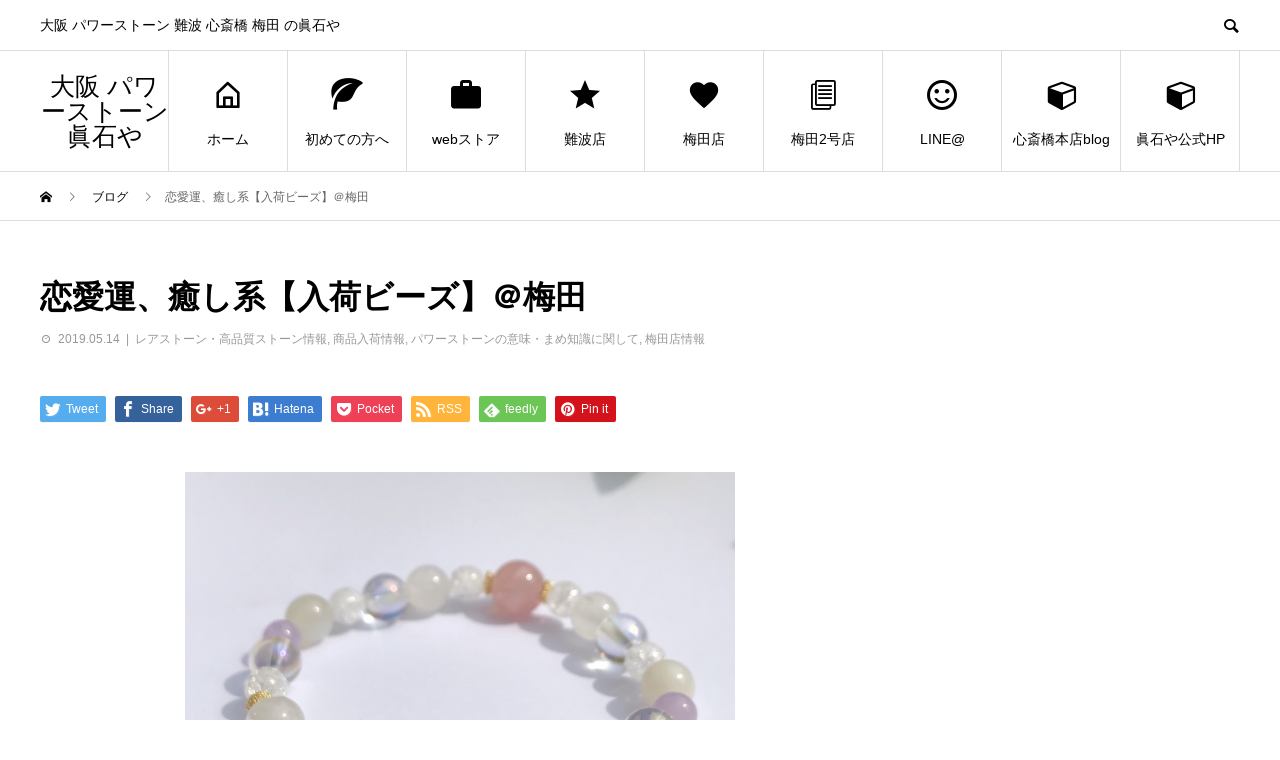

--- FILE ---
content_type: text/html; charset=UTF-8
request_url: https://powerstone.net/blog/%E6%81%8B%E6%84%9B%E9%81%8B%E3%80%81%E7%99%92%E3%81%97%E7%B3%BB%E3%80%90%E5%85%A5%E8%8D%B7%E3%83%93%E3%83%BC%E3%82%BA%E3%80%91%EF%BC%A0%E6%A2%85%E7%94%B0/
body_size: 61544
content:
<!DOCTYPE html>
<html lang="ja" prefix="og: http://ogp.me/ns#">
<head>
<meta charset="UTF-8">
<meta name="viewport" content="width=device-width">
<meta name="format-detection" content="telephone=no">
<meta name="description" content="梅田からこんにちわ！眞石やスタッフの洋奈です( ´ ` )本日のご紹介も入荷ビーズです♪♪＊【 セリサイトインローズクォーツ 】ローズクォーツ の中に セリサイト が内包された希少な天然石になります。">
<title>恋愛運、癒し系【入荷ビーズ】＠梅田 &#8211; 大阪 パワーストーン 眞石や</title>
<meta name='robots' content='max-image-preview:large' />
	<style>img:is([sizes="auto" i], [sizes^="auto," i]) { contain-intrinsic-size: 3000px 1500px }</style>
	<link rel='dns-prefetch' href='//secure.gravatar.com' />
<link rel='dns-prefetch' href='//stats.wp.com' />
<link rel='dns-prefetch' href='//v0.wordpress.com' />
<link rel='dns-prefetch' href='//www.googletagmanager.com' />
<link rel="alternate" type="application/rss+xml" title="大阪 パワーストーン 眞石や &raquo; フィード" href="https://powerstone.net/feed/" />
<link rel="alternate" type="application/rss+xml" title="大阪 パワーストーン 眞石や &raquo; コメントフィード" href="https://powerstone.net/comments/feed/" />
<script type="text/javascript">
/* <![CDATA[ */
window._wpemojiSettings = {"baseUrl":"https:\/\/s.w.org\/images\/core\/emoji\/15.0.3\/72x72\/","ext":".png","svgUrl":"https:\/\/s.w.org\/images\/core\/emoji\/15.0.3\/svg\/","svgExt":".svg","source":{"concatemoji":"https:\/\/powerstone.net\/wp-includes\/js\/wp-emoji-release.min.js?ver=6.7.4"}};
/*! This file is auto-generated */
!function(i,n){var o,s,e;function c(e){try{var t={supportTests:e,timestamp:(new Date).valueOf()};sessionStorage.setItem(o,JSON.stringify(t))}catch(e){}}function p(e,t,n){e.clearRect(0,0,e.canvas.width,e.canvas.height),e.fillText(t,0,0);var t=new Uint32Array(e.getImageData(0,0,e.canvas.width,e.canvas.height).data),r=(e.clearRect(0,0,e.canvas.width,e.canvas.height),e.fillText(n,0,0),new Uint32Array(e.getImageData(0,0,e.canvas.width,e.canvas.height).data));return t.every(function(e,t){return e===r[t]})}function u(e,t,n){switch(t){case"flag":return n(e,"\ud83c\udff3\ufe0f\u200d\u26a7\ufe0f","\ud83c\udff3\ufe0f\u200b\u26a7\ufe0f")?!1:!n(e,"\ud83c\uddfa\ud83c\uddf3","\ud83c\uddfa\u200b\ud83c\uddf3")&&!n(e,"\ud83c\udff4\udb40\udc67\udb40\udc62\udb40\udc65\udb40\udc6e\udb40\udc67\udb40\udc7f","\ud83c\udff4\u200b\udb40\udc67\u200b\udb40\udc62\u200b\udb40\udc65\u200b\udb40\udc6e\u200b\udb40\udc67\u200b\udb40\udc7f");case"emoji":return!n(e,"\ud83d\udc26\u200d\u2b1b","\ud83d\udc26\u200b\u2b1b")}return!1}function f(e,t,n){var r="undefined"!=typeof WorkerGlobalScope&&self instanceof WorkerGlobalScope?new OffscreenCanvas(300,150):i.createElement("canvas"),a=r.getContext("2d",{willReadFrequently:!0}),o=(a.textBaseline="top",a.font="600 32px Arial",{});return e.forEach(function(e){o[e]=t(a,e,n)}),o}function t(e){var t=i.createElement("script");t.src=e,t.defer=!0,i.head.appendChild(t)}"undefined"!=typeof Promise&&(o="wpEmojiSettingsSupports",s=["flag","emoji"],n.supports={everything:!0,everythingExceptFlag:!0},e=new Promise(function(e){i.addEventListener("DOMContentLoaded",e,{once:!0})}),new Promise(function(t){var n=function(){try{var e=JSON.parse(sessionStorage.getItem(o));if("object"==typeof e&&"number"==typeof e.timestamp&&(new Date).valueOf()<e.timestamp+604800&&"object"==typeof e.supportTests)return e.supportTests}catch(e){}return null}();if(!n){if("undefined"!=typeof Worker&&"undefined"!=typeof OffscreenCanvas&&"undefined"!=typeof URL&&URL.createObjectURL&&"undefined"!=typeof Blob)try{var e="postMessage("+f.toString()+"("+[JSON.stringify(s),u.toString(),p.toString()].join(",")+"));",r=new Blob([e],{type:"text/javascript"}),a=new Worker(URL.createObjectURL(r),{name:"wpTestEmojiSupports"});return void(a.onmessage=function(e){c(n=e.data),a.terminate(),t(n)})}catch(e){}c(n=f(s,u,p))}t(n)}).then(function(e){for(var t in e)n.supports[t]=e[t],n.supports.everything=n.supports.everything&&n.supports[t],"flag"!==t&&(n.supports.everythingExceptFlag=n.supports.everythingExceptFlag&&n.supports[t]);n.supports.everythingExceptFlag=n.supports.everythingExceptFlag&&!n.supports.flag,n.DOMReady=!1,n.readyCallback=function(){n.DOMReady=!0}}).then(function(){return e}).then(function(){var e;n.supports.everything||(n.readyCallback(),(e=n.source||{}).concatemoji?t(e.concatemoji):e.wpemoji&&e.twemoji&&(t(e.twemoji),t(e.wpemoji)))}))}((window,document),window._wpemojiSettings);
/* ]]> */
</script>
<style id='wp-emoji-styles-inline-css' type='text/css'>

	img.wp-smiley, img.emoji {
		display: inline !important;
		border: none !important;
		box-shadow: none !important;
		height: 1em !important;
		width: 1em !important;
		margin: 0 0.07em !important;
		vertical-align: -0.1em !important;
		background: none !important;
		padding: 0 !important;
	}
</style>
<link rel='stylesheet' id='wp-block-library-css' href='https://powerstone.net/wp-includes/css/dist/block-library/style.min.css?ver=6.7.4' type='text/css' media='all' />
<style id='wp-block-library-inline-css' type='text/css'>
.has-text-align-justify{text-align:justify;}
</style>
<link rel='stylesheet' id='mediaelement-css' href='https://powerstone.net/wp-includes/js/mediaelement/mediaelementplayer-legacy.min.css?ver=4.2.17' type='text/css' media='all' />
<link rel='stylesheet' id='wp-mediaelement-css' href='https://powerstone.net/wp-includes/js/mediaelement/wp-mediaelement.min.css?ver=6.7.4' type='text/css' media='all' />
<style id='classic-theme-styles-inline-css' type='text/css'>
/*! This file is auto-generated */
.wp-block-button__link{color:#fff;background-color:#32373c;border-radius:9999px;box-shadow:none;text-decoration:none;padding:calc(.667em + 2px) calc(1.333em + 2px);font-size:1.125em}.wp-block-file__button{background:#32373c;color:#fff;text-decoration:none}
</style>
<style id='global-styles-inline-css' type='text/css'>
:root{--wp--preset--aspect-ratio--square: 1;--wp--preset--aspect-ratio--4-3: 4/3;--wp--preset--aspect-ratio--3-4: 3/4;--wp--preset--aspect-ratio--3-2: 3/2;--wp--preset--aspect-ratio--2-3: 2/3;--wp--preset--aspect-ratio--16-9: 16/9;--wp--preset--aspect-ratio--9-16: 9/16;--wp--preset--color--black: #000000;--wp--preset--color--cyan-bluish-gray: #abb8c3;--wp--preset--color--white: #ffffff;--wp--preset--color--pale-pink: #f78da7;--wp--preset--color--vivid-red: #cf2e2e;--wp--preset--color--luminous-vivid-orange: #ff6900;--wp--preset--color--luminous-vivid-amber: #fcb900;--wp--preset--color--light-green-cyan: #7bdcb5;--wp--preset--color--vivid-green-cyan: #00d084;--wp--preset--color--pale-cyan-blue: #8ed1fc;--wp--preset--color--vivid-cyan-blue: #0693e3;--wp--preset--color--vivid-purple: #9b51e0;--wp--preset--gradient--vivid-cyan-blue-to-vivid-purple: linear-gradient(135deg,rgba(6,147,227,1) 0%,rgb(155,81,224) 100%);--wp--preset--gradient--light-green-cyan-to-vivid-green-cyan: linear-gradient(135deg,rgb(122,220,180) 0%,rgb(0,208,130) 100%);--wp--preset--gradient--luminous-vivid-amber-to-luminous-vivid-orange: linear-gradient(135deg,rgba(252,185,0,1) 0%,rgba(255,105,0,1) 100%);--wp--preset--gradient--luminous-vivid-orange-to-vivid-red: linear-gradient(135deg,rgba(255,105,0,1) 0%,rgb(207,46,46) 100%);--wp--preset--gradient--very-light-gray-to-cyan-bluish-gray: linear-gradient(135deg,rgb(238,238,238) 0%,rgb(169,184,195) 100%);--wp--preset--gradient--cool-to-warm-spectrum: linear-gradient(135deg,rgb(74,234,220) 0%,rgb(151,120,209) 20%,rgb(207,42,186) 40%,rgb(238,44,130) 60%,rgb(251,105,98) 80%,rgb(254,248,76) 100%);--wp--preset--gradient--blush-light-purple: linear-gradient(135deg,rgb(255,206,236) 0%,rgb(152,150,240) 100%);--wp--preset--gradient--blush-bordeaux: linear-gradient(135deg,rgb(254,205,165) 0%,rgb(254,45,45) 50%,rgb(107,0,62) 100%);--wp--preset--gradient--luminous-dusk: linear-gradient(135deg,rgb(255,203,112) 0%,rgb(199,81,192) 50%,rgb(65,88,208) 100%);--wp--preset--gradient--pale-ocean: linear-gradient(135deg,rgb(255,245,203) 0%,rgb(182,227,212) 50%,rgb(51,167,181) 100%);--wp--preset--gradient--electric-grass: linear-gradient(135deg,rgb(202,248,128) 0%,rgb(113,206,126) 100%);--wp--preset--gradient--midnight: linear-gradient(135deg,rgb(2,3,129) 0%,rgb(40,116,252) 100%);--wp--preset--font-size--small: 13px;--wp--preset--font-size--medium: 20px;--wp--preset--font-size--large: 36px;--wp--preset--font-size--x-large: 42px;--wp--preset--spacing--20: 0.44rem;--wp--preset--spacing--30: 0.67rem;--wp--preset--spacing--40: 1rem;--wp--preset--spacing--50: 1.5rem;--wp--preset--spacing--60: 2.25rem;--wp--preset--spacing--70: 3.38rem;--wp--preset--spacing--80: 5.06rem;--wp--preset--shadow--natural: 6px 6px 9px rgba(0, 0, 0, 0.2);--wp--preset--shadow--deep: 12px 12px 50px rgba(0, 0, 0, 0.4);--wp--preset--shadow--sharp: 6px 6px 0px rgba(0, 0, 0, 0.2);--wp--preset--shadow--outlined: 6px 6px 0px -3px rgba(255, 255, 255, 1), 6px 6px rgba(0, 0, 0, 1);--wp--preset--shadow--crisp: 6px 6px 0px rgba(0, 0, 0, 1);}:where(.is-layout-flex){gap: 0.5em;}:where(.is-layout-grid){gap: 0.5em;}body .is-layout-flex{display: flex;}.is-layout-flex{flex-wrap: wrap;align-items: center;}.is-layout-flex > :is(*, div){margin: 0;}body .is-layout-grid{display: grid;}.is-layout-grid > :is(*, div){margin: 0;}:where(.wp-block-columns.is-layout-flex){gap: 2em;}:where(.wp-block-columns.is-layout-grid){gap: 2em;}:where(.wp-block-post-template.is-layout-flex){gap: 1.25em;}:where(.wp-block-post-template.is-layout-grid){gap: 1.25em;}.has-black-color{color: var(--wp--preset--color--black) !important;}.has-cyan-bluish-gray-color{color: var(--wp--preset--color--cyan-bluish-gray) !important;}.has-white-color{color: var(--wp--preset--color--white) !important;}.has-pale-pink-color{color: var(--wp--preset--color--pale-pink) !important;}.has-vivid-red-color{color: var(--wp--preset--color--vivid-red) !important;}.has-luminous-vivid-orange-color{color: var(--wp--preset--color--luminous-vivid-orange) !important;}.has-luminous-vivid-amber-color{color: var(--wp--preset--color--luminous-vivid-amber) !important;}.has-light-green-cyan-color{color: var(--wp--preset--color--light-green-cyan) !important;}.has-vivid-green-cyan-color{color: var(--wp--preset--color--vivid-green-cyan) !important;}.has-pale-cyan-blue-color{color: var(--wp--preset--color--pale-cyan-blue) !important;}.has-vivid-cyan-blue-color{color: var(--wp--preset--color--vivid-cyan-blue) !important;}.has-vivid-purple-color{color: var(--wp--preset--color--vivid-purple) !important;}.has-black-background-color{background-color: var(--wp--preset--color--black) !important;}.has-cyan-bluish-gray-background-color{background-color: var(--wp--preset--color--cyan-bluish-gray) !important;}.has-white-background-color{background-color: var(--wp--preset--color--white) !important;}.has-pale-pink-background-color{background-color: var(--wp--preset--color--pale-pink) !important;}.has-vivid-red-background-color{background-color: var(--wp--preset--color--vivid-red) !important;}.has-luminous-vivid-orange-background-color{background-color: var(--wp--preset--color--luminous-vivid-orange) !important;}.has-luminous-vivid-amber-background-color{background-color: var(--wp--preset--color--luminous-vivid-amber) !important;}.has-light-green-cyan-background-color{background-color: var(--wp--preset--color--light-green-cyan) !important;}.has-vivid-green-cyan-background-color{background-color: var(--wp--preset--color--vivid-green-cyan) !important;}.has-pale-cyan-blue-background-color{background-color: var(--wp--preset--color--pale-cyan-blue) !important;}.has-vivid-cyan-blue-background-color{background-color: var(--wp--preset--color--vivid-cyan-blue) !important;}.has-vivid-purple-background-color{background-color: var(--wp--preset--color--vivid-purple) !important;}.has-black-border-color{border-color: var(--wp--preset--color--black) !important;}.has-cyan-bluish-gray-border-color{border-color: var(--wp--preset--color--cyan-bluish-gray) !important;}.has-white-border-color{border-color: var(--wp--preset--color--white) !important;}.has-pale-pink-border-color{border-color: var(--wp--preset--color--pale-pink) !important;}.has-vivid-red-border-color{border-color: var(--wp--preset--color--vivid-red) !important;}.has-luminous-vivid-orange-border-color{border-color: var(--wp--preset--color--luminous-vivid-orange) !important;}.has-luminous-vivid-amber-border-color{border-color: var(--wp--preset--color--luminous-vivid-amber) !important;}.has-light-green-cyan-border-color{border-color: var(--wp--preset--color--light-green-cyan) !important;}.has-vivid-green-cyan-border-color{border-color: var(--wp--preset--color--vivid-green-cyan) !important;}.has-pale-cyan-blue-border-color{border-color: var(--wp--preset--color--pale-cyan-blue) !important;}.has-vivid-cyan-blue-border-color{border-color: var(--wp--preset--color--vivid-cyan-blue) !important;}.has-vivid-purple-border-color{border-color: var(--wp--preset--color--vivid-purple) !important;}.has-vivid-cyan-blue-to-vivid-purple-gradient-background{background: var(--wp--preset--gradient--vivid-cyan-blue-to-vivid-purple) !important;}.has-light-green-cyan-to-vivid-green-cyan-gradient-background{background: var(--wp--preset--gradient--light-green-cyan-to-vivid-green-cyan) !important;}.has-luminous-vivid-amber-to-luminous-vivid-orange-gradient-background{background: var(--wp--preset--gradient--luminous-vivid-amber-to-luminous-vivid-orange) !important;}.has-luminous-vivid-orange-to-vivid-red-gradient-background{background: var(--wp--preset--gradient--luminous-vivid-orange-to-vivid-red) !important;}.has-very-light-gray-to-cyan-bluish-gray-gradient-background{background: var(--wp--preset--gradient--very-light-gray-to-cyan-bluish-gray) !important;}.has-cool-to-warm-spectrum-gradient-background{background: var(--wp--preset--gradient--cool-to-warm-spectrum) !important;}.has-blush-light-purple-gradient-background{background: var(--wp--preset--gradient--blush-light-purple) !important;}.has-blush-bordeaux-gradient-background{background: var(--wp--preset--gradient--blush-bordeaux) !important;}.has-luminous-dusk-gradient-background{background: var(--wp--preset--gradient--luminous-dusk) !important;}.has-pale-ocean-gradient-background{background: var(--wp--preset--gradient--pale-ocean) !important;}.has-electric-grass-gradient-background{background: var(--wp--preset--gradient--electric-grass) !important;}.has-midnight-gradient-background{background: var(--wp--preset--gradient--midnight) !important;}.has-small-font-size{font-size: var(--wp--preset--font-size--small) !important;}.has-medium-font-size{font-size: var(--wp--preset--font-size--medium) !important;}.has-large-font-size{font-size: var(--wp--preset--font-size--large) !important;}.has-x-large-font-size{font-size: var(--wp--preset--font-size--x-large) !important;}
:where(.wp-block-post-template.is-layout-flex){gap: 1.25em;}:where(.wp-block-post-template.is-layout-grid){gap: 1.25em;}
:where(.wp-block-columns.is-layout-flex){gap: 2em;}:where(.wp-block-columns.is-layout-grid){gap: 2em;}
:root :where(.wp-block-pullquote){font-size: 1.5em;line-height: 1.6;}
</style>
<link rel='stylesheet' id='wordpresscom-stats-smiley-remover-css' href='https://powerstone.net/wp-content/plugins/wordpresscom-stats-smiley-remover/css/wordpresscom-stats-smiley-remover.css?ver=15.01' type='text/css' media='all' />
<link rel='stylesheet' id='avant-style-css' href='https://powerstone.net/wp-content/themes/avant_tcd060/style.css?ver=1.4' type='text/css' media='all' />
<link rel='stylesheet' id='jetpack_css-css' href='https://powerstone.net/wp-content/plugins/jetpack/css/jetpack.css?ver=12.8.2' type='text/css' media='all' />
<script type="text/javascript" src="https://powerstone.net/wp-includes/js/jquery/jquery.min.js?ver=3.7.1" id="jquery-core-js"></script>
<script type="text/javascript" src="https://powerstone.net/wp-includes/js/jquery/jquery-migrate.min.js?ver=3.4.1" id="jquery-migrate-js"></script>
<link rel="https://api.w.org/" href="https://powerstone.net/wp-json/" /><link rel="alternate" title="JSON" type="application/json" href="https://powerstone.net/wp-json/wp/v2/posts/7114" /><link rel="canonical" href="https://powerstone.net/blog/%e6%81%8b%e6%84%9b%e9%81%8b%e3%80%81%e7%99%92%e3%81%97%e7%b3%bb%e3%80%90%e5%85%a5%e8%8d%b7%e3%83%93%e3%83%bc%e3%82%ba%e3%80%91%ef%bc%a0%e6%a2%85%e7%94%b0/" />
<link rel='shortlink' href='https://wp.me/p6rRjB-1QK' />
<link rel="alternate" title="oEmbed (JSON)" type="application/json+oembed" href="https://powerstone.net/wp-json/oembed/1.0/embed?url=https%3A%2F%2Fpowerstone.net%2Fblog%2F%25e6%2581%258b%25e6%2584%259b%25e9%2581%258b%25e3%2580%2581%25e7%2599%2592%25e3%2581%2597%25e7%25b3%25bb%25e3%2580%2590%25e5%2585%25a5%25e8%258d%25b7%25e3%2583%2593%25e3%2583%25bc%25e3%2582%25ba%25e3%2580%2591%25ef%25bc%25a0%25e6%25a2%2585%25e7%2594%25b0%2F" />
<link rel="alternate" title="oEmbed (XML)" type="text/xml+oembed" href="https://powerstone.net/wp-json/oembed/1.0/embed?url=https%3A%2F%2Fpowerstone.net%2Fblog%2F%25e6%2581%258b%25e6%2584%259b%25e9%2581%258b%25e3%2580%2581%25e7%2599%2592%25e3%2581%2597%25e7%25b3%25bb%25e3%2580%2590%25e5%2585%25a5%25e8%258d%25b7%25e3%2583%2593%25e3%2583%25bc%25e3%2582%25ba%25e3%2580%2591%25ef%25bc%25a0%25e6%25a2%2585%25e7%2594%25b0%2F&#038;format=xml" />

	<!-- Added By cdnvote Plugin. -->
	<script type='text/javascript' src='https://powerstone.net/wp-content/plugins/cdnvote/js/cdnvote.js'></script>
	<link rel='stylesheet' href='https://powerstone.net/wp-content/plugins/cdnvote/css/cdnvote.css' type='text/css' />
<meta name="generator" content="Site Kit by Google 1.171.0" />	<style>img#wpstats{display:none}</style>
		<style>
.c-comment__form-submit:hover,.c-pw__btn:hover,.p-cb__item-btn a,.p-headline,.p-index-event__btn a,.p-nav02__item a,.p-readmore__btn,.p-pager__item span,.p-page-links a{background: #000000}.c-pw__btn,.p-cb__item-btn a:hover,.p-index-event__btn a:hover,.p-pagetop a:hover,.p-nav02__item a:hover,.p-readmore__btn:hover,.p-page-links > span,.p-page-links a:hover{background: #333333}.p-entry__body a{color: #333333}body{font-family: "Segoe UI", Verdana, "游ゴシック", YuGothic, "Hiragino Kaku Gothic ProN", Meiryo, sans-serif}.c-logo,.p-entry__header02-title,.p-entry__header02-upper-title,.p-entry__title,.p-footer-widgets__item-title,.p-headline h2,.p-headline02__title,.p-page-header__lower-title,.p-page-header__upper-title,.p-widget__title{font-family: "Segoe UI", Verdana, "游ゴシック", YuGothic, "Hiragino Kaku Gothic ProN", Meiryo, sans-serif}.p-page-header__title{transition-delay: 3s}.p-hover-effect--type1:hover img{-webkit-transform: scale(1.2);transform: scale(1.2)}.l-header__logo a{color: #000000;font-size: 25px}.l-header{background: #ffffff}.p-global-nav > ul > li > a{color: #000000}.p-global-nav .sub-menu a{background: #000000;color: #ffffff}.p-global-nav .sub-menu a:hover{background: #333333;color: #ffffff}.p-global-nav .menu-item-9.current-menu-item > a,.p-global-nav .menu-item-9 > a:hover{color: #000000}.p-global-nav .menu-item-9.current-menu-item > a::before,.p-global-nav .menu-item-9 > a:hover::before{background: #000000}.p-global-nav .menu-item-566.current-menu-item > a,.p-global-nav .menu-item-566 > a:hover{color: #000000}.p-global-nav .menu-item-566.current-menu-item > a::before,.p-global-nav .menu-item-566 > a:hover::before{background: #000000}.p-global-nav .menu-item-10.current-menu-item > a,.p-global-nav .menu-item-10 > a:hover{color: #000000}.p-global-nav .menu-item-10.current-menu-item > a::before,.p-global-nav .menu-item-10 > a:hover::before{background: #000000}.p-global-nav .menu-item-235.current-menu-item > a,.p-global-nav .menu-item-235 > a:hover{color: #000000}.p-global-nav .menu-item-235.current-menu-item > a::before,.p-global-nav .menu-item-235 > a:hover::before{background: #000000}.p-global-nav .menu-item-8444.current-menu-item > a,.p-global-nav .menu-item-8444 > a:hover{color: #000000}.p-global-nav .menu-item-8444.current-menu-item > a::before,.p-global-nav .menu-item-8444 > a:hover::before{background: #000000}.p-global-nav .menu-item-14013.current-menu-item > a,.p-global-nav .menu-item-14013 > a:hover{color: #000000}.p-global-nav .menu-item-14013.current-menu-item > a::before,.p-global-nav .menu-item-14013 > a:hover::before{background: #000000}.p-global-nav .menu-item-11.current-menu-item > a,.p-global-nav .menu-item-11 > a:hover{color: #000000}.p-global-nav .menu-item-11.current-menu-item > a::before,.p-global-nav .menu-item-11 > a:hover::before{background: #000000}.p-global-nav .menu-item-8449.current-menu-item > a,.p-global-nav .menu-item-8449 > a:hover{color: #000000}.p-global-nav .menu-item-8449.current-menu-item > a::before,.p-global-nav .menu-item-8449 > a:hover::before{background: #000000}.p-global-nav .menu-item-623.current-menu-item > a,.p-global-nav .menu-item-623 > a:hover{color: #000000}.p-global-nav .menu-item-623.current-menu-item > a::before,.p-global-nav .menu-item-623 > a:hover::before{background: #000000}.p-footer-links{background: #f3f3f3}.p-footer-widgets{background: #ffffff}.p-copyright{background: #ffffff}.p-ad-info__label{background: #000000;color: #ffffff;font-size: 11px}.p-page-header{background-image: url()}.p-page-header::before{background-color: #b2b200}.p-page-header__upper-title{font-size: 50px}.p-page-header__lower-title{font-size: 32px}.p-article07 a[class^="p-hover-effect--"]{border-radius: 10px}.p-entry__title{font-size: 32px}.p-entry__body{font-size: 14px}@media screen and (max-width: 767px) {.p-footer-widgets,.p-social-nav{background: #ffffff}.p-entry__title{font-size: 22px}.p-entry__body{font-size: 14px}}@media screen and (max-width: 1199px) {.p-global-nav{background: rgba(0,0,0, 1)}.p-global-nav > ul > li > a,.p-global-nav a,.p-global-nav a:hover,.p-global-nav .sub-menu a,.p-global-nav .sub-menu a:hover{color: #ffffff!important}.p-global-nav .menu-item-has-children > a > .sub-menu-toggle::before{border-color: #ffffff}}@media screen and (max-width: 991px) {.p-page-header__upper{background: #b2b200}.p-page-header__lower{background-image: url()}}.c-load--type1 { border: 3px solid rgba(0, 0, 0, 0.2); border-top-color: #000000; }
</style>

<!-- Jetpack Open Graph Tags -->
<meta property="og:type" content="article" />
<meta property="og:title" content="恋愛運、癒し系【入荷ビーズ】＠梅田" />
<meta property="og:url" content="https://powerstone.net/blog/%e6%81%8b%e6%84%9b%e9%81%8b%e3%80%81%e7%99%92%e3%81%97%e7%b3%bb%e3%80%90%e5%85%a5%e8%8d%b7%e3%83%93%e3%83%bc%e3%82%ba%e3%80%91%ef%bc%a0%e6%a2%85%e7%94%b0/" />
<meta property="og:description" content="梅田からこんにちわ！眞石やスタッフの洋奈です( ´ ` ) 本日のご紹介も入荷ビーズです♪♪ ＊ 【 セリサイ&hellip;" />
<meta property="article:published_time" content="2019-05-14T07:25:26+00:00" />
<meta property="article:modified_time" content="2019-05-14T07:28:56+00:00" />
<meta property="og:site_name" content="大阪 パワーストーン 眞石や" />
<meta property="og:image" content="https://powerstone.net/wp-content/uploads/2019/05/142690736.jpg" />
<meta property="og:image:width" content="550" />
<meta property="og:image:height" content="431" />
<meta property="og:image:alt" content="" />
<meta property="og:locale" content="ja_JP" />
<meta name="twitter:text:title" content="恋愛運、癒し系【入荷ビーズ】＠梅田" />
<meta name="twitter:image" content="https://powerstone.net/wp-content/uploads/2019/05/142690736.jpg?w=640" />
<meta name="twitter:card" content="summary_large_image" />

<!-- End Jetpack Open Graph Tags -->
</head>
<body class="post-template-default single single-post postid-7114 single-format-standard">
<div id="site_loader_overlay">
  <div id="site_loader_animation" class="c-load--type1">
      </div>
</div>
<header id="js-header" class="l-header">
  <div class="l-header__upper">
    <div class="l-inner">
      <p class="l-header__desc">大阪 パワーストーン 難波 心斎橋 梅田  の眞石や</p>
            <button id="js-header__search" class="l-header__search"></button>
            			<form role="search" method="get" id="js-header__form" class="l-header__form" action="https://powerstone.net/">
		    <input class="l-header__form-input" type="text" value="" name="s">
			</form>
          </div>
  </div>
  <div class="l-header__lower l-inner">
    <div class="l-header__logo c-logo">
			      <a href="https://powerstone.net/">大阪 パワーストーン 眞石や</a>
          </div>
    <a href="#" id="js-menu-btn" class="p-menu-btn c-menu-btn"></a>
    <nav id="js-global-nav" class="p-global-nav">
      <ul>
        <li class="p-global-nav__form-wrapper">
          					<form class="p-global-nav__form" action="https://powerstone.net/" method="get">
            <input class="p-global-nav__form-input" type="text" value="" name="s">
            <input type="submit" value="&#xe915;" class="p-global-nav__form-submit">
          </form>
                  </li>
        <li id="menu-item-9" class="menu-item menu-item-type-custom menu-item-object-custom menu-item-home menu-item-9"><a href="https://powerstone.net/"><span class="p-global-nav__item-icon p-icon p-icon--home"></span>ホーム<span class="p-global-nav__toggle"></span></a></li>
<li id="menu-item-566" class="menu-item menu-item-type-post_type menu-item-object-page menu-item-566"><a href="https://powerstone.net/hajimete/"><span class="p-global-nav__item-icon p-icon p-icon--leaf"></span>初めての方へ<span class="p-global-nav__toggle"></span></a></li>
<li id="menu-item-10" class="menu-item menu-item-type-custom menu-item-object-custom menu-item-10"><a href="http://manaishiya.shop-pro.jp/"><span class="p-global-nav__item-icon p-icon p-icon--work"></span>webストア<span class="p-global-nav__toggle"></span></a></li>
<li id="menu-item-235" class="menu-item menu-item-type-custom menu-item-object-custom menu-item-235"><a href="http://www.manaishiya.com/powerstone-nanba/"><span class="p-global-nav__item-icon p-icon p-icon--star2"></span>難波店<span class="p-global-nav__toggle"></span></a></li>
<li id="menu-item-8444" class="menu-item menu-item-type-custom menu-item-object-custom menu-item-8444"><a href="http://www.manaishiya.com/powerstone_umeda/"><span class="p-global-nav__item-icon p-icon p-icon--favorite"></span>梅田店<span class="p-global-nav__toggle"></span></a></li>
<li id="menu-item-14013" class="menu-item menu-item-type-custom menu-item-object-custom menu-item-14013"><a href="https://www.manaishiya.com/%e6%a2%85%e7%94%b0%ef%bc%92%e5%8f%b7%e5%ba%97-%e5%a4%a7%e9%98%aa-%e3%83%91%e3%83%af%e3%83%bc%e3%82%b9%e3%83%88%e3%83%bc%e3%83%b3-%e3%82%b7%e3%83%a7%e3%83%83%e3%83%97-%e7%9c%9e%e7%9f%b3%e3%82%84/"><span class="p-global-nav__item-icon p-icon p-icon--blog"></span>梅田2号店<span class="p-global-nav__toggle"></span></a></li>
<li id="menu-item-11" class="menu-item menu-item-type-custom menu-item-object-custom menu-item-has-children menu-item-11"><a href="https://powerstone.net/blog/%e5%bf%83%e6%96%8e%e6%a9%8b%e7%ad%8b%e5%ba%97%e3%81%ae%e6%83%85%e5%a0%b1%e3%81%afline%ef%bc%a0%e3%81%8b%e3%82%89%e2%98%86%e3%80%80%ef%bc%a0%e5%bf%83%e6%96%8e%e6%a9%8b%e7%ad%8b%e5%ba%97/"><span class="p-global-nav__item-icon p-icon p-icon--smile"></span>LINE@<span class="p-global-nav__toggle"></span></a>
<ul class="sub-menu">
	<li id="menu-item-8446" class="menu-item menu-item-type-custom menu-item-object-custom menu-item-8446"><a href="https://powerstone.net/blog/%e5%bf%83%e6%96%8e%e6%a9%8b%e7%ad%8b%e5%ba%97%e3%81%ae%e6%83%85%e5%a0%b1%e3%81%afline%ef%bc%a0%e3%81%8b%e3%82%89%e2%98%86%e3%80%80%ef%bc%a0%e5%bf%83%e6%96%8e%e6%a9%8b%e7%ad%8b%e5%ba%97/">難波・心斎橋筋LINE@<span class="p-global-nav__toggle"></span></a></li>
	<li id="menu-item-8445" class="menu-item menu-item-type-custom menu-item-object-custom menu-item-8445"><a href="https://powerstone.net/blog/%e6%a2%85%e7%94%b0%e5%ba%97line%e3%82%a2%e3%82%ab%e3%82%a6%e3%83%b3%e3%83%88%e3%81%ae%e3%81%94%e7%b4%b9%e4%bb%8b%ef%bc%81%ef%bc%a0%e6%a2%85%e7%94%b0/">梅田LINE@<span class="p-global-nav__toggle"></span></a></li>
</ul>
</li>
<li id="menu-item-8449" class="menu-item menu-item-type-custom menu-item-object-custom menu-item-8449"><a href="http://osakastone.jp/"><span class="p-global-nav__item-icon p-icon p-icon--cube"></span>心斎橋本店blog<span class="p-global-nav__toggle"></span></a></li>
<li id="menu-item-623" class="menu-item menu-item-type-custom menu-item-object-custom menu-item-623"><a href="http://manaishiya.com"><span class="p-global-nav__item-icon p-icon p-icon--cube"></span>眞石や公式HP<span class="p-global-nav__toggle"></span></a></li>
      </ul>
    </nav>
  </div>
</header>
<main class="l-main">
  <div class="p-breadcrumb c-breadcrumb">
<ol class="p-breadcrumb__inner l-inner" itemscope="" itemtype="http://schema.org/BreadcrumbList">
<li class="p-breadcrumb__item c-breadcrumb__item c-breadcrumb__item--home" itemprop="itemListElement" itemscope="" itemtype="http://schema.org/ListItem">
<a href="https://powerstone.net/" itemscope="" itemtype="http://schema.org/Thing" itemprop="item">
<span itemprop="name">HOME</span>
</a>
<meta itemprop="position" content="1">
</li>
<li class="p-breadcrumb__item c-breadcrumb__item" itemprop="itemListElement" itemscope="" itemtype="http://schema.org/ListItem">
<a href="https://powerstone.net/%e3%83%96%e3%83%ad%e3%82%b0%e4%b8%80%e8%a6%a7%e3%83%9a%e3%83%bc%e3%82%b8/" itemscope="" itemtype="http://schema.org/Thing" itemprop="item">
<span itemprop="name">ブログ</span>
</a>
<meta itemprop="position" content="2">
</li>
<li class="p-breadcrumb__item c-breadcrumb__item">恋愛運、癒し系【入荷ビーズ】＠梅田</li>
</ol>
</div>
  <div class="l-contents l-inner">
    <div class="l-primary">
      			<article class="p-entry">
			  <header class="p-entry__header">
					<h1 class="p-entry__title">恋愛運、癒し系【入荷ビーズ】＠梅田</h1>
										<div class="p-entry__meta">
						<time class="p-entry__date" datetime="2019-05-14">2019.05.14</time><p class="p-entry__cat"><a href="https://powerstone.net/blog/category/%e3%83%ac%e3%82%a2%e3%82%b9%e3%83%88%e3%83%bc%e3%83%b3%e3%83%bb%e9%ab%98%e5%93%81%e8%b3%aa%e3%82%b9%e3%83%88%e3%83%bc%e3%83%b3%e6%83%85%e5%a0%b1/" rel="category tag">レアストーン・高品質ストーン情報</a>, <a href="https://powerstone.net/blog/category/powerstone-new/" rel="category tag">商品入荷情報</a>, <a href="https://powerstone.net/blog/category/powerstonetoha/" rel="category tag">パワーストーンの意味・まめ知識に関して</a>, <a href="https://powerstone.net/blog/category/powerstone-umeda/" rel="category tag">梅田店情報</a></p>					</div>
									</header>
        			<ul class="p-entry__share c-share u-clearfix c-share--sm c-share--color">
				<li class="c-share__btn c-share__btn--twitter">
			    <a href="http://twitter.com/share?text=%E6%81%8B%E6%84%9B%E9%81%8B%E3%80%81%E7%99%92%E3%81%97%E7%B3%BB%E3%80%90%E5%85%A5%E8%8D%B7%E3%83%93%E3%83%BC%E3%82%BA%E3%80%91%EF%BC%A0%E6%A2%85%E7%94%B0&url=https%3A%2F%2Fpowerstone.net%2Fblog%2F%25e6%2581%258b%25e6%2584%259b%25e9%2581%258b%25e3%2580%2581%25e7%2599%2592%25e3%2581%2597%25e7%25b3%25bb%25e3%2580%2590%25e5%2585%25a5%25e8%258d%25b7%25e3%2583%2593%25e3%2583%25bc%25e3%2582%25ba%25e3%2580%2591%25ef%25bc%25a0%25e6%25a2%2585%25e7%2594%25b0%2F&via=&tw_p=tweetbutton&related="  onclick="javascript:window.open(this.href, '', 'menubar=no,toolbar=no,resizable=yes,scrollbars=yes,height=400,width=600');return false;">
			     	<i class="c-share__icn c-share__icn--twitter"></i>
			      <span class="c-share__title">Tweet</span>
			   	</a>
			   </li>
			    <li class="c-share__btn c-share__btn--facebook">
			    	<a href="//www.facebook.com/sharer/sharer.php?u=https://powerstone.net/blog/%e6%81%8b%e6%84%9b%e9%81%8b%e3%80%81%e7%99%92%e3%81%97%e7%b3%bb%e3%80%90%e5%85%a5%e8%8d%b7%e3%83%93%e3%83%bc%e3%82%ba%e3%80%91%ef%bc%a0%e6%a2%85%e7%94%b0/&amp;t=%E6%81%8B%E6%84%9B%E9%81%8B%E3%80%81%E7%99%92%E3%81%97%E7%B3%BB%E3%80%90%E5%85%A5%E8%8D%B7%E3%83%93%E3%83%BC%E3%82%BA%E3%80%91%EF%BC%A0%E6%A2%85%E7%94%B0" rel="nofollow" target="_blank">
			      	<i class="c-share__icn c-share__icn--facebook"></i>
			        <span class="c-share__title">Share</span>
			      </a>
			    </li>
			    <li class="c-share__btn c-share__btn--google-plus">
			      <a href="https://plus.google.com/share?url=https%3A%2F%2Fpowerstone.net%2Fblog%2F%25e6%2581%258b%25e6%2584%259b%25e9%2581%258b%25e3%2580%2581%25e7%2599%2592%25e3%2581%2597%25e7%25b3%25bb%25e3%2580%2590%25e5%2585%25a5%25e8%258d%25b7%25e3%2583%2593%25e3%2583%25bc%25e3%2582%25ba%25e3%2580%2591%25ef%25bc%25a0%25e6%25a2%2585%25e7%2594%25b0%2F" onclick="javascript:window.open(this.href, '', 'menubar=no,toolbar=no,resizable=yes,scrollbars=yes,height=600,width=500');return false;">
			      	<i class="c-share__icn c-share__icn--google-plus"></i>
			        <span class="c-share__title">+1</span>
			      </a>
					</li>
			    <li class="c-share__btn c-share__btn--hatebu">
			      <a href="http://b.hatena.ne.jp/add?mode=confirm&url=https%3A%2F%2Fpowerstone.net%2Fblog%2F%25e6%2581%258b%25e6%2584%259b%25e9%2581%258b%25e3%2580%2581%25e7%2599%2592%25e3%2581%2597%25e7%25b3%25bb%25e3%2580%2590%25e5%2585%25a5%25e8%258d%25b7%25e3%2583%2593%25e3%2583%25bc%25e3%2582%25ba%25e3%2580%2591%25ef%25bc%25a0%25e6%25a2%2585%25e7%2594%25b0%2F" onclick="javascript:window.open(this.href, '', 'menubar=no,toolbar=no,resizable=yes,scrollbars=yes,height=400,width=510');return false;">
			      	<i class="c-share__icn c-share__icn--hatebu"></i>
			        <span class="c-share__title">Hatena</span>
			      </a>
			    </li>
			    <li class="c-share__btn c-share__btn--pocket">
			    	<a href="http://getpocket.com/edit?url=https%3A%2F%2Fpowerstone.net%2Fblog%2F%25e6%2581%258b%25e6%2584%259b%25e9%2581%258b%25e3%2580%2581%25e7%2599%2592%25e3%2581%2597%25e7%25b3%25bb%25e3%2580%2590%25e5%2585%25a5%25e8%258d%25b7%25e3%2583%2593%25e3%2583%25bc%25e3%2582%25ba%25e3%2580%2591%25ef%25bc%25a0%25e6%25a2%2585%25e7%2594%25b0%2F&title=%E6%81%8B%E6%84%9B%E9%81%8B%E3%80%81%E7%99%92%E3%81%97%E7%B3%BB%E3%80%90%E5%85%A5%E8%8D%B7%E3%83%93%E3%83%BC%E3%82%BA%E3%80%91%EF%BC%A0%E6%A2%85%E7%94%B0" target="_blank">
			      	<i class="c-share__icn c-share__icn--pocket"></i>
			        <span class="c-share__title">Pocket</span>
			      </a>
			    </li>
			    <li class="c-share__btn c-share__btn--rss">
			    	<a href="https://powerstone.net/feed/" target="_blank">
			      	<i class="c-share__icn c-share__icn--rss"></i>
			        <span class="c-share__title">RSS</span>
			      </a>
			    </li>
			    <li class="c-share__btn c-share__btn--feedly">
			    	<a href="http://feedly.com/index.html#subscription%2Ffeed%2Fhttps://powerstone.net/feed/" target="_blank">
			      	<i class="c-share__icn c-share__icn--feedly"></i>
			        <span class="c-share__title">feedly</span>
			      </a>
			    </li>
			    <li class="c-share__btn c-share__btn--pinterest">
			    	<a href="https://www.pinterest.com/pin/create/button/?url=https%3A%2F%2Fpowerstone.net%2Fblog%2F%25e6%2581%258b%25e6%2584%259b%25e9%2581%258b%25e3%2580%2581%25e7%2599%2592%25e3%2581%2597%25e7%25b3%25bb%25e3%2580%2590%25e5%2585%25a5%25e8%258d%25b7%25e3%2583%2593%25e3%2583%25bc%25e3%2582%25ba%25e3%2580%2591%25ef%25bc%25a0%25e6%25a2%2585%25e7%2594%25b0%2F&media=https://powerstone.net/wp-content/uploads/2019/05/142690736.jpg&description=%E6%81%8B%E6%84%9B%E9%81%8B%E3%80%81%E7%99%92%E3%81%97%E7%B3%BB%E3%80%90%E5%85%A5%E8%8D%B7%E3%83%93%E3%83%BC%E3%82%BA%E3%80%91%EF%BC%A0%E6%A2%85%E7%94%B0" rel="nofollow" target="_blank">
			      	<i class="c-share__icn c-share__icn--pinterest"></i>
			        <span class="c-share__title">Pin it</span>
			      </a>
			    </li>
			</ul>
								<div class="p-entry__img"><img width="550" height="431" src="https://powerstone.net/wp-content/uploads/2019/05/142690736.jpg" class="attachment-full size-full wp-post-image" alt="" decoding="async" fetchpriority="high" srcset="https://powerstone.net/wp-content/uploads/2019/05/142690736.jpg 550w, https://powerstone.net/wp-content/uploads/2019/05/142690736-300x235.jpg 300w, https://powerstone.net/wp-content/uploads/2019/05/142690736-50x39.jpg 50w" sizes="(max-width: 550px) 100vw, 550px" /></div>
												<div class="p-entry__body">
					<p>梅田からこんにちわ！眞石やスタッフの洋奈です( ´ ` )<br />
本日のご紹介も入荷ビーズです♪♪<br />
＊<br />
<span style="color: #ff99cc;"><strong>【 セリサイトインローズクォーツ 】</strong></span><br />
ローズクォーツ の中に セリサイト が内包された希少な天然石になります。<br />
淡いオレンジがかった色味がとても可愛らしいです。<br />
意味合いは<span style="color: #ff99cc;"><strong>『自他共に愛せる心を与え、深い癒しをも与えてくれる』</strong></span>と言われています。</p>
<p><img decoding="async" class="size-full wp-image-7115" src="https://powerstone.net/wp-content/uploads/2019/05/S__77365255.jpg" alt="" width="500" height="500" srcset="https://powerstone.net/wp-content/uploads/2019/05/S__77365255.jpg 500w, https://powerstone.net/wp-content/uploads/2019/05/S__77365255-150x150.jpg 150w, https://powerstone.net/wp-content/uploads/2019/05/S__77365255-300x300.jpg 300w, https://powerstone.net/wp-content/uploads/2019/05/S__77365255-72x72.jpg 72w, https://powerstone.net/wp-content/uploads/2019/05/S__77365255-50x50.jpg 50w" sizes="(max-width: 500px) 100vw, 500px" /></p>
<h4>さっそくこちらの<span style="color: #ff00ff;">セリサイトインローズクォーツ</span>を使用したブレスレットをwebストアに掲載しておりますので</h4>
<h4>ぜひチェックお願いします♪<a href="http://manaishiya.shop-pro.jp/?pid=142690736">詳細はこちらをクリックorタップ</a></h4>
<p>*</p>
<p><span style="color: #ff00ff;"><strong>【 ピンクトルマリン 】</strong></span><br />
深みのある濃いピンクになっております。<br />
意味合いは<span style="color: #ff00ff;"><strong>『個性や魅力を引き出し異性に魅力的な印象を与え、アピールしたい相手がいる方にも◎』</strong></span></p>
<p><img decoding="async" class="size-full wp-image-7116" src="https://powerstone.net/wp-content/uploads/2019/05/S__77365254.jpg" alt="" width="500" height="500" srcset="https://powerstone.net/wp-content/uploads/2019/05/S__77365254.jpg 500w, https://powerstone.net/wp-content/uploads/2019/05/S__77365254-150x150.jpg 150w, https://powerstone.net/wp-content/uploads/2019/05/S__77365254-300x300.jpg 300w, https://powerstone.net/wp-content/uploads/2019/05/S__77365254-72x72.jpg 72w, https://powerstone.net/wp-content/uploads/2019/05/S__77365254-50x50.jpg 50w" sizes="(max-width: 500px) 100vw, 500px" /></p>
<p>*</p>
<p><span style="color: #ff0000;"><strong>【 インカローズ 】</strong></span><br />
原石を輪切りにした時に薔薇の花弁に見えることが名前の由来になっている様に縞模様が印象的な天然石ですが</p>
<p>入荷したビーズは赤みが強く高品質なので縞模様がほとんどありません。<br />
意味合い<span style="color: #ff0000;"><strong>『出会いから結婚までフルサポートしてくれると言われ。幸せをGETしたい方に◎』</strong></span></p>
<p><img loading="lazy" decoding="async" class="size-full wp-image-7117" src="https://powerstone.net/wp-content/uploads/2019/05/S__77365253.jpg" alt="" width="500" height="500" srcset="https://powerstone.net/wp-content/uploads/2019/05/S__77365253.jpg 500w, https://powerstone.net/wp-content/uploads/2019/05/S__77365253-150x150.jpg 150w, https://powerstone.net/wp-content/uploads/2019/05/S__77365253-300x300.jpg 300w, https://powerstone.net/wp-content/uploads/2019/05/S__77365253-72x72.jpg 72w, https://powerstone.net/wp-content/uploads/2019/05/S__77365253-50x50.jpg 50w" sizes="auto, (max-width: 500px) 100vw, 500px" /></p>
<p>＊<br />
恋愛運 、 癒し に効く 入荷ビーズ のご紹介でした☆</p>
<p>＊</p>
<p>梅田店へのお問い合わせはLINEが便利♪</p>
<figure class="wp-block-image"><img loading="lazy" decoding="async" width="250" height="250" class="wp-image-5848" src="https://powerstone.net/wp-content/uploads/2018/10/a1311fa8c18bf569ca7f3f311d8b60a4.png" sizes="auto, (max-width: 250px) 100vw, 250px" srcset="https://powerstone.net/wp-content/uploads/2018/10/a1311fa8c18bf569ca7f3f311d8b60a4.png 250w, https://powerstone.net/wp-content/uploads/2018/10/a1311fa8c18bf569ca7f3f311d8b60a4-150x150.png 150w, https://powerstone.net/wp-content/uploads/2018/10/a1311fa8c18bf569ca7f3f311d8b60a4-72x72.png 72w, https://powerstone.net/wp-content/uploads/2018/10/a1311fa8c18bf569ca7f3f311d8b60a4-50x50.png 50w" alt="" /></figure>
<p>お電話でも可✧眞石や梅田店　06-6136-6665</p>
<h2><a href="http://www.manaishiya.com/powerstone_umeda/">梅田店の店舗情報、地図はこちらをクリックorタップ</a></h2>
        </div>
        			<ul class="p-entry__share c-share u-clearfix c-share--sm c-share--color">
				<li class="c-share__btn c-share__btn--twitter">
			    <a href="http://twitter.com/share?text=%E6%81%8B%E6%84%9B%E9%81%8B%E3%80%81%E7%99%92%E3%81%97%E7%B3%BB%E3%80%90%E5%85%A5%E8%8D%B7%E3%83%93%E3%83%BC%E3%82%BA%E3%80%91%EF%BC%A0%E6%A2%85%E7%94%B0&url=https%3A%2F%2Fpowerstone.net%2Fblog%2F%25e6%2581%258b%25e6%2584%259b%25e9%2581%258b%25e3%2580%2581%25e7%2599%2592%25e3%2581%2597%25e7%25b3%25bb%25e3%2580%2590%25e5%2585%25a5%25e8%258d%25b7%25e3%2583%2593%25e3%2583%25bc%25e3%2582%25ba%25e3%2580%2591%25ef%25bc%25a0%25e6%25a2%2585%25e7%2594%25b0%2F&via=&tw_p=tweetbutton&related="  onclick="javascript:window.open(this.href, '', 'menubar=no,toolbar=no,resizable=yes,scrollbars=yes,height=400,width=600');return false;">
			     	<i class="c-share__icn c-share__icn--twitter"></i>
			      <span class="c-share__title">Tweet</span>
			   	</a>
			   </li>
			    <li class="c-share__btn c-share__btn--facebook">
			    	<a href="//www.facebook.com/sharer/sharer.php?u=https://powerstone.net/blog/%e6%81%8b%e6%84%9b%e9%81%8b%e3%80%81%e7%99%92%e3%81%97%e7%b3%bb%e3%80%90%e5%85%a5%e8%8d%b7%e3%83%93%e3%83%bc%e3%82%ba%e3%80%91%ef%bc%a0%e6%a2%85%e7%94%b0/&amp;t=%E6%81%8B%E6%84%9B%E9%81%8B%E3%80%81%E7%99%92%E3%81%97%E7%B3%BB%E3%80%90%E5%85%A5%E8%8D%B7%E3%83%93%E3%83%BC%E3%82%BA%E3%80%91%EF%BC%A0%E6%A2%85%E7%94%B0" rel="nofollow" target="_blank">
			      	<i class="c-share__icn c-share__icn--facebook"></i>
			        <span class="c-share__title">Share</span>
			      </a>
			    </li>
			    <li class="c-share__btn c-share__btn--google-plus">
			      <a href="https://plus.google.com/share?url=https%3A%2F%2Fpowerstone.net%2Fblog%2F%25e6%2581%258b%25e6%2584%259b%25e9%2581%258b%25e3%2580%2581%25e7%2599%2592%25e3%2581%2597%25e7%25b3%25bb%25e3%2580%2590%25e5%2585%25a5%25e8%258d%25b7%25e3%2583%2593%25e3%2583%25bc%25e3%2582%25ba%25e3%2580%2591%25ef%25bc%25a0%25e6%25a2%2585%25e7%2594%25b0%2F" onclick="javascript:window.open(this.href, '', 'menubar=no,toolbar=no,resizable=yes,scrollbars=yes,height=600,width=500');return false;">
			      	<i class="c-share__icn c-share__icn--google-plus"></i>
			        <span class="c-share__title">+1</span>
			      </a>
					</li>
			    <li class="c-share__btn c-share__btn--hatebu">
			      <a href="http://b.hatena.ne.jp/add?mode=confirm&url=https%3A%2F%2Fpowerstone.net%2Fblog%2F%25e6%2581%258b%25e6%2584%259b%25e9%2581%258b%25e3%2580%2581%25e7%2599%2592%25e3%2581%2597%25e7%25b3%25bb%25e3%2580%2590%25e5%2585%25a5%25e8%258d%25b7%25e3%2583%2593%25e3%2583%25bc%25e3%2582%25ba%25e3%2580%2591%25ef%25bc%25a0%25e6%25a2%2585%25e7%2594%25b0%2F" onclick="javascript:window.open(this.href, '', 'menubar=no,toolbar=no,resizable=yes,scrollbars=yes,height=400,width=510');return false;">
			      	<i class="c-share__icn c-share__icn--hatebu"></i>
			        <span class="c-share__title">Hatena</span>
			      </a>
			    </li>
			    <li class="c-share__btn c-share__btn--pocket">
			    	<a href="http://getpocket.com/edit?url=https%3A%2F%2Fpowerstone.net%2Fblog%2F%25e6%2581%258b%25e6%2584%259b%25e9%2581%258b%25e3%2580%2581%25e7%2599%2592%25e3%2581%2597%25e7%25b3%25bb%25e3%2580%2590%25e5%2585%25a5%25e8%258d%25b7%25e3%2583%2593%25e3%2583%25bc%25e3%2582%25ba%25e3%2580%2591%25ef%25bc%25a0%25e6%25a2%2585%25e7%2594%25b0%2F&title=%E6%81%8B%E6%84%9B%E9%81%8B%E3%80%81%E7%99%92%E3%81%97%E7%B3%BB%E3%80%90%E5%85%A5%E8%8D%B7%E3%83%93%E3%83%BC%E3%82%BA%E3%80%91%EF%BC%A0%E6%A2%85%E7%94%B0" target="_blank">
			      	<i class="c-share__icn c-share__icn--pocket"></i>
			        <span class="c-share__title">Pocket</span>
			      </a>
			    </li>
			    <li class="c-share__btn c-share__btn--rss">
			    	<a href="https://powerstone.net/feed/" target="_blank">
			      	<i class="c-share__icn c-share__icn--rss"></i>
			        <span class="c-share__title">RSS</span>
			      </a>
			    </li>
			    <li class="c-share__btn c-share__btn--feedly">
			    	<a href="http://feedly.com/index.html#subscription%2Ffeed%2Fhttps://powerstone.net/feed/" target="_blank">
			      	<i class="c-share__icn c-share__icn--feedly"></i>
			        <span class="c-share__title">feedly</span>
			      </a>
			    </li>
			    <li class="c-share__btn c-share__btn--pinterest">
			    	<a href="https://www.pinterest.com/pin/create/button/?url=https%3A%2F%2Fpowerstone.net%2Fblog%2F%25e6%2581%258b%25e6%2584%259b%25e9%2581%258b%25e3%2580%2581%25e7%2599%2592%25e3%2581%2597%25e7%25b3%25bb%25e3%2580%2590%25e5%2585%25a5%25e8%258d%25b7%25e3%2583%2593%25e3%2583%25bc%25e3%2582%25ba%25e3%2580%2591%25ef%25bc%25a0%25e6%25a2%2585%25e7%2594%25b0%2F&media=https://powerstone.net/wp-content/uploads/2019/05/142690736.jpg&description=%E6%81%8B%E6%84%9B%E9%81%8B%E3%80%81%E7%99%92%E3%81%97%E7%B3%BB%E3%80%90%E5%85%A5%E8%8D%B7%E3%83%93%E3%83%BC%E3%82%BA%E3%80%91%EF%BC%A0%E6%A2%85%E7%94%B0" rel="nofollow" target="_blank">
			      	<i class="c-share__icn c-share__icn--pinterest"></i>
			        <span class="c-share__title">Pin it</span>
			      </a>
			    </li>
			</ul>
								<ul class="p-entry__meta-box c-meta-box u-clearfix">
					<li class="c-meta-box__item c-meta-box__item--author">投稿者: <a href="https://powerstone.net/blog/author/manablog/" title="manablog の投稿" rel="author">manablog</a></li><li class="c-meta-box__item c-meta-box__item--category"><a href="https://powerstone.net/blog/category/%e3%83%ac%e3%82%a2%e3%82%b9%e3%83%88%e3%83%bc%e3%83%b3%e3%83%bb%e9%ab%98%e5%93%81%e8%b3%aa%e3%82%b9%e3%83%88%e3%83%bc%e3%83%b3%e6%83%85%e5%a0%b1/" rel="category tag">レアストーン・高品質ストーン情報</a>, <a href="https://powerstone.net/blog/category/powerstone-new/" rel="category tag">商品入荷情報</a>, <a href="https://powerstone.net/blog/category/powerstonetoha/" rel="category tag">パワーストーンの意味・まめ知識に関して</a>, <a href="https://powerstone.net/blog/category/powerstone-umeda/" rel="category tag">梅田店情報</a></li><li class="c-meta-box__item c-meta-box__item--tag"><a href="https://powerstone.net/blog/tag/%e5%a4%a9%e7%84%b6%e7%9f%b3/" rel="tag">天然石</a>, <a href="https://powerstone.net/blog/tag/%e3%82%a4%e3%83%b3%e3%82%ab%e3%83%ad%e3%83%bc%e3%82%ba/" rel="tag">インカローズ</a>, <a href="https://powerstone.net/blog/tag/%e3%83%ad%e3%83%bc%e3%83%89%e3%82%af%e3%83%ad%e3%82%b5%e3%82%a4%e3%83%88/" rel="tag">ロードクロサイト</a>, <a href="https://powerstone.net/blog/tag/%e3%83%ad%e3%83%bc%e3%82%ba%e3%82%af%e3%82%a9%e3%83%bc%e3%83%84/" rel="tag">ローズクォーツ</a>, <a href="https://powerstone.net/blog/tag/%e3%83%94%e3%83%b3%e3%82%af%e3%83%88%e3%83%ab%e3%83%9e%e3%83%aa%e3%83%b3/" rel="tag">ピンクトルマリン</a>, <a href="https://powerstone.net/blog/tag/%e3%82%bb%e3%83%aa%e3%82%b5%e3%82%a4%e3%83%88%e3%82%a4%e3%83%b3%e3%83%ad%e3%83%bc%e3%82%ba%e3%82%af%e3%82%a9%e3%83%bc%e3%83%84/" rel="tag">セリサイトインローズクォーツ</a>, <a href="https://powerstone.net/blog/tag/%e3%82%bb%e3%83%aa%e3%82%b5%e3%82%a4%e3%83%88/" rel="tag">セリサイト</a>, <a href="https://powerstone.net/blog/tag/%e3%83%91%e3%83%af%e3%83%bc%e3%82%b9%e3%83%88%e3%83%bc%e3%83%b3/" rel="tag">パワーストーン</a></li><li class="c-meta-box__item c-meta-box__item--comment">コメント: <a href="#comment_headline">0</a></li>				</ul>
				      </article>
      						<ul class="p-nav01 c-nav01 u-clearfix">
				<li class="p-nav01__item--prev p-nav01__item c-nav01__item c-nav01__item--prev"><a href="https://powerstone.net/blog/%e6%96%b0%e5%85%a5%e8%8d%b7%ef%bc%81%e3%82%ac%e3%83%bc%e3%83%8d%e3%83%83%e3%83%88%e3%83%9a%e3%83%b3%e3%83%80%e3%83%b3%e3%83%88%e3%83%88%e3%83%83%e3%83%97%ef%bc%a0%e5%bf%83%e6%96%8e%e6%a9%8b%e7%ad%8b/" data-prev="前の記事"><span>新入荷！ガーネットペンダントトップ＠心斎橋筋店</span></a></li>
				<li class="p-nav01__item--next p-nav01__item c-nav01__item c-nav01__item--next"><a href="https://powerstone.net/blog/%e4%b8%89%e5%a4%a7%e3%83%92%e3%83%bc%e3%83%aa%e3%83%b3%e3%82%b0%e3%82%b9%e3%83%88%e3%83%bc%e3%83%b3%e3%80%90%e5%85%a5%e8%8d%b7%e3%83%93%e3%83%bc%e3%82%ba%e3%80%91%ef%bc%a0%e6%a2%85%e7%94%b0/" data-next="次の記事"><span>三大ヒーリングストーン【入荷ビーズ】＠梅田</span></a></li>
			</ul>
      			<div class="c-comment">
	<ul id="js-comment__tab" class="c-comment__tab u-clearfix">
		  	<li class="c-comment__tab-item is-active"><p>コメント ( 0 )</p></li>
    <li class="c-comment__tab-item"><p>トラックバックは利用できません。</p></li>
			</ul>
  <div id="js-comment-area">
  	<ol id="comments" class="c-comment__list">
						<li class="c-comment__list-item">
      	<div class="c-comment__item-body"><p>この記事へのコメントはありません。</p></div>
      </li>
					</ol>
	</div>
	</div>
						<section>
        <div class="p-headline">
          <h2>関連記事</h2>
        </div>
				<div class="p-entry__related">
				        <article class="p-entry__related-item p-article08">
          <a href="https://powerstone.net/blog/%e5%a4%a7%e7%8e%89%e3%82%b7%e3%83%ab%e3%83%90%e3%83%bc%e3%83%ab%e3%83%81%e3%83%ab%ef%bc%a0%e6%a2%85%e7%94%b0%ef%bc%92%e5%8f%b7%e5%ba%97/" class="p-hover-effect--type1">
            <div class="p-article08__img">
              <img width="450" height="450" src="https://powerstone.net/wp-content/uploads/2024/05/IMG_1048-450x450.jpeg" class="attachment-size1 size-size1 wp-post-image" alt="" decoding="async" loading="lazy" srcset="https://powerstone.net/wp-content/uploads/2024/05/IMG_1048-450x450.jpeg 450w, https://powerstone.net/wp-content/uploads/2024/05/IMG_1048-300x300.jpeg 300w, https://powerstone.net/wp-content/uploads/2024/05/IMG_1048-1024x1024.jpeg 1024w, https://powerstone.net/wp-content/uploads/2024/05/IMG_1048-150x150.jpeg 150w, https://powerstone.net/wp-content/uploads/2024/05/IMG_1048-768x768.jpeg 768w, https://powerstone.net/wp-content/uploads/2024/05/IMG_1048-1536x1536.jpeg 1536w, https://powerstone.net/wp-content/uploads/2024/05/IMG_1048-50x50.jpeg 50w, https://powerstone.net/wp-content/uploads/2024/05/IMG_1048-180x180.jpeg 180w, https://powerstone.net/wp-content/uploads/2024/05/IMG_1048-440x440.jpeg 440w, https://powerstone.net/wp-content/uploads/2024/05/IMG_1048-120x120.jpeg 120w, https://powerstone.net/wp-content/uploads/2024/05/IMG_1048.jpeg 1630w" sizes="auto, (max-width: 450px) 100vw, 450px" />            </div>
            <h3 class="p-article08__title">大玉シルバールチル＠梅田２号店</h3>
          </a>
        </article>
				        <article class="p-entry__related-item p-article08">
          <a href="https://powerstone.net/blog/%e6%96%b0%e5%85%a5%e8%8d%b7%e2%9c%a8%e3%83%8d%e3%82%aa%e3%83%b3%e3%83%96%e3%83%ab%e3%83%bc%e3%82%a2%e3%83%91%e3%82%bf%e3%82%a4%e3%83%88%e6%a2%85%e7%94%b0%e5%ba%97/" class="p-hover-effect--type1">
            <div class="p-article08__img">
              <img width="450" height="450" src="https://powerstone.net/wp-content/uploads/2022/10/544125E1-A5CE-49D7-BBD8-794EDE5463F5-450x450.jpeg" class="attachment-size1 size-size1 wp-post-image" alt="" decoding="async" loading="lazy" srcset="https://powerstone.net/wp-content/uploads/2022/10/544125E1-A5CE-49D7-BBD8-794EDE5463F5-450x450.jpeg 450w, https://powerstone.net/wp-content/uploads/2022/10/544125E1-A5CE-49D7-BBD8-794EDE5463F5-300x300.jpeg 300w, https://powerstone.net/wp-content/uploads/2022/10/544125E1-A5CE-49D7-BBD8-794EDE5463F5-1024x1024.jpeg 1024w, https://powerstone.net/wp-content/uploads/2022/10/544125E1-A5CE-49D7-BBD8-794EDE5463F5-150x150.jpeg 150w, https://powerstone.net/wp-content/uploads/2022/10/544125E1-A5CE-49D7-BBD8-794EDE5463F5-768x768.jpeg 768w, https://powerstone.net/wp-content/uploads/2022/10/544125E1-A5CE-49D7-BBD8-794EDE5463F5-1536x1536.jpeg 1536w, https://powerstone.net/wp-content/uploads/2022/10/544125E1-A5CE-49D7-BBD8-794EDE5463F5-2048x2048.jpeg 2048w, https://powerstone.net/wp-content/uploads/2022/10/544125E1-A5CE-49D7-BBD8-794EDE5463F5-50x50.jpeg 50w, https://powerstone.net/wp-content/uploads/2022/10/544125E1-A5CE-49D7-BBD8-794EDE5463F5-180x180.jpeg 180w, https://powerstone.net/wp-content/uploads/2022/10/544125E1-A5CE-49D7-BBD8-794EDE5463F5-440x440.jpeg 440w, https://powerstone.net/wp-content/uploads/2022/10/544125E1-A5CE-49D7-BBD8-794EDE5463F5-120x120.jpeg 120w" sizes="auto, (max-width: 450px) 100vw, 450px" />            </div>
            <h3 class="p-article08__title">新入荷✨ネオンブルーアパタイト@梅田店</h3>
          </a>
        </article>
				        <article class="p-entry__related-item p-article08">
          <a href="https://powerstone.net/blog/%e6%ae%8b%e3%82%8a%e5%83%85%e3%81%8b%e2%80%bc%e3%80%90%e9%ab%98%e5%93%81%e8%b3%aa%e3%83%bb%e3%83%ac%e3%82%a2%e3%80%91%e5%a4%a9%e7%84%b6%e7%9f%b3%e3%81%94%e7%b4%b9%e4%bb%8b%ef%bc%a0%e6%a2%85%e7%94%b0/" class="p-hover-effect--type1">
            <div class="p-article08__img">
              <img width="450" height="450" src="https://powerstone.net/wp-content/uploads/2021/10/S__19832839-450x450.jpg" class="attachment-size1 size-size1 wp-post-image" alt="" decoding="async" loading="lazy" srcset="https://powerstone.net/wp-content/uploads/2021/10/S__19832839-450x450.jpg 450w, https://powerstone.net/wp-content/uploads/2021/10/S__19832839-300x300.jpg 300w, https://powerstone.net/wp-content/uploads/2021/10/S__19832839-1024x1024.jpg 1024w, https://powerstone.net/wp-content/uploads/2021/10/S__19832839-150x150.jpg 150w, https://powerstone.net/wp-content/uploads/2021/10/S__19832839-768x768.jpg 768w, https://powerstone.net/wp-content/uploads/2021/10/S__19832839-50x50.jpg 50w, https://powerstone.net/wp-content/uploads/2021/10/S__19832839-180x180.jpg 180w, https://powerstone.net/wp-content/uploads/2021/10/S__19832839-440x440.jpg 440w, https://powerstone.net/wp-content/uploads/2021/10/S__19832839-120x120.jpg 120w, https://powerstone.net/wp-content/uploads/2021/10/S__19832839.jpg 1280w" sizes="auto, (max-width: 450px) 100vw, 450px" />            </div>
            <h3 class="p-article08__title">残り僅か‼【高品質・レア】天然石ご紹介＠梅田</h3>
          </a>
        </article>
				        <article class="p-entry__related-item p-article08">
          <a href="https://powerstone.net/blog/%e5%b9%b4%e6%9c%ab%e5%b9%b4%e5%a7%8b%e3%81%ae%e3%82%b9%e3%83%9a%e3%82%b7%e3%83%a3%e3%83%ab%e3%82%a2%e3%82%a4%e3%83%86%e3%83%a05%ef%bc%a0%e5%bf%83%e6%96%8e%e6%a9%8b%e7%ad%8b%e5%ba%97/" class="p-hover-effect--type1">
            <div class="p-article08__img">
              <img width="450" height="450" src="https://powerstone.net/wp-content/uploads/2020/12/26666d0e31228b5a583275d67f92d51c-450x450.jpg" class="attachment-size1 size-size1 wp-post-image" alt="タイチンルチルのブレスレット画像です。大阪 なんば 心斎橋 梅田 で パワーストーンショップ 眞石や（まないしや）を営業しております。難波 道頓堀 心斎橋筋 東大阪 奈良 堺 和歌山 和泉 京都 兵庫 三重 滋賀 多くの地域からご来店頂いております。" decoding="async" loading="lazy" srcset="https://powerstone.net/wp-content/uploads/2020/12/26666d0e31228b5a583275d67f92d51c-450x450.jpg 450w, https://powerstone.net/wp-content/uploads/2020/12/26666d0e31228b5a583275d67f92d51c-150x150.jpg 150w, https://powerstone.net/wp-content/uploads/2020/12/26666d0e31228b5a583275d67f92d51c-300x300.jpg 300w, https://powerstone.net/wp-content/uploads/2020/12/26666d0e31228b5a583275d67f92d51c-180x180.jpg 180w, https://powerstone.net/wp-content/uploads/2020/12/26666d0e31228b5a583275d67f92d51c-440x440.jpg 440w, https://powerstone.net/wp-content/uploads/2020/12/26666d0e31228b5a583275d67f92d51c-120x120.jpg 120w" sizes="auto, (max-width: 450px) 100vw, 450px" />            </div>
            <h3 class="p-article08__title">年末年始のスペシャルアイテム5＠心斎橋筋店</h3>
          </a>
        </article>
				        <article class="p-entry__related-item p-article08">
          <a href="https://powerstone.net/blog/%e9%9b%a3%e6%b3%a2%e5%ba%97%e9%99%90%e5%ae%9a%ef%bc%81%e3%83%a2%e3%83%ab%e3%83%80%e3%83%90%e3%82%a4%e3%83%88%e5%8e%9f%e7%9f%b3%e3%83%a9%e3%82%b9%e3%83%881%e7%82%b9%ef%bc%a0%e9%9b%a3%e6%b3%a2%e5%ba%97/" class="p-hover-effect--type1">
            <div class="p-article08__img">
              <img width="450" height="412" src="https://powerstone.net/wp-content/uploads/2025/12/1de4855cebbf1148c926098a0e434d5f-450x412.webp" class="attachment-size1 size-size1 wp-post-image" alt="" decoding="async" loading="lazy" />            </div>
            <h3 class="p-article08__title">難波店限定！モルダバイト原石ラスト1点＠難波店</h3>
          </a>
        </article>
				        <article class="p-entry__related-item p-article08">
          <a href="https://powerstone.net/blog/%e6%ae%8b%e3%82%8a%e7%a6%8f20%ef%bc%85off%ef%bc%81%e6%9b%b4%e6%96%b0%e6%83%85%e5%a0%b1%ef%bc%a0%e5%bf%83%e6%96%8e%e6%a9%8b%e7%ad%8b%e5%ba%97-4/" class="p-hover-effect--type1">
            <div class="p-article08__img">
              <img width="450" height="450" src="https://powerstone.net/wp-content/uploads/2021/10/R0065016-450x450.jpg" class="attachment-size1 size-size1 wp-post-image" alt="" decoding="async" loading="lazy" srcset="https://powerstone.net/wp-content/uploads/2021/10/R0065016-450x450.jpg 450w, https://powerstone.net/wp-content/uploads/2021/10/R0065016-150x150.jpg 150w, https://powerstone.net/wp-content/uploads/2021/10/R0065016-300x300.jpg 300w, https://powerstone.net/wp-content/uploads/2021/10/R0065016-180x180.jpg 180w, https://powerstone.net/wp-content/uploads/2021/10/R0065016-440x440.jpg 440w, https://powerstone.net/wp-content/uploads/2021/10/R0065016-120x120.jpg 120w" sizes="auto, (max-width: 450px) 100vw, 450px" />            </div>
            <h3 class="p-article08__title">残り福20％OFF！更新情報＠心斎橋筋店</h3>
          </a>
        </article>
				       	</div>
			</section>
			    </div><!-- /.l-primary -->
    <div class="l-secondary">
</div><!-- /.l-secondary -->
  </div><!-- /.l-contents -->
</main>
<footer class="l-footer">
    	<ul class="p-social-nav l-inner">
    	  <li class="p-social-nav__item p-social-nav__item--facebook"><a href="https://www.facebook.com/manaishiya.powerstoneshop" target="_blank"></a></li>
                <li class="p-social-nav__item p-social-nav__item--instagram"><a href="https://www.instagram.com/manaishiya/" target="_blank"></a></li>
            	  <li class="p-social-nav__item p-social-nav__item--mail"><a href="mailto:support@manaishiya.com" target="_blank"></a></li>
        	  <li class="p-social-nav__item p-social-nav__item--rss"><a href="https://powerstone.net/feed/" target="_blank"></a></li>
    	</ul>
  <p class="p-copyright">
    <small>Copyright &copy; 大阪 パワーストーン 眞石や All Rights Reserved.</small>
  </p>
  <div id="js-pagetop" class="p-pagetop"><a href="#"></a></div>
</footer>
</div>
<script type="text/javascript" src="https://powerstone.net/wp-content/themes/avant_tcd060/assets/js/comment.js?ver=1.4" id="avant-comment-js"></script>
<script type="text/javascript" src="https://powerstone.net/wp-content/themes/avant_tcd060/assets/js/functions.min.js?ver=1.4" id="avant-script-js"></script>
<script defer type="text/javascript" src="https://stats.wp.com/e-202605.js" id="jetpack-stats-js"></script>
<script type="text/javascript" id="jetpack-stats-js-after">
/* <![CDATA[ */
_stq = window._stq || [];
_stq.push([ "view", {v:'ext',blog:'95297819',post:'7114',tz:'9',srv:'powerstone.net',j:'1:12.8.2'} ]);
_stq.push([ "clickTrackerInit", "95297819", "7114" ]);
/* ]]> */
</script>
<script>!function(e){e("#site_loader_overlay").length?(e(window).load(function(){e(".slick-slider").length&&e(".slick-slider").slick("setPosition"),e("#site_loader_animation").delay(600).fadeOut(400),e("#site_loader_overlay").delay(900).fadeOut(800,function(){e(".p-header-content").addClass("is-active")})}),e(function(){setTimeout(function(){e("#site_loader_animation").delay(600).fadeOut(400),e("#site_loader_overlay").delay(900).fadeOut(800)},3000)})):e(".p-header-content").addClass("is-active")}(jQuery);</script>
</body>
</html>
